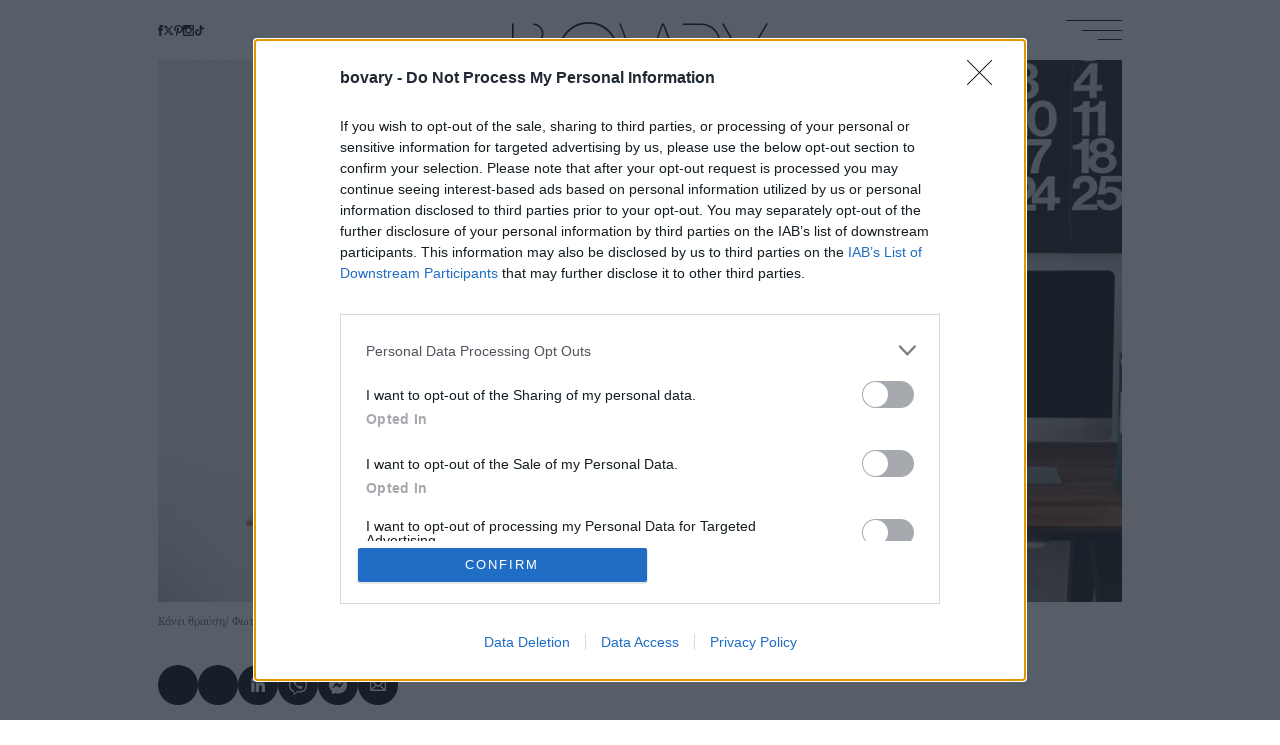

--- FILE ---
content_type: text/html; charset=UTF-8
request_url: https://www.bovary.gr/people-and-style/argies-toy-2022-triimera
body_size: 15632
content:
<!DOCTYPE html>
<html lang="el" dir="ltr" prefix="content: http://purl.org/rss/1.0/modules/content/  dc: http://purl.org/dc/terms/  foaf: http://xmlns.com/foaf/0.1/  og: http://ogp.me/ns#  rdfs: http://www.w3.org/2000/01/rdf-schema#  schema: http://schema.org/  sioc: http://rdfs.org/sioc/ns#  sioct: http://rdfs.org/sioc/types#  skos: http://www.w3.org/2004/02/skos/core#  xsd: http://www.w3.org/2001/XMLSchema# ">
  <head>
    <link rel="preload" as="font" href="/themes/on/fonts/SourceSerif-Regular.woff2" crossorigin>
    <link rel="preload" as="font" href="/themes/on/fonts/SourceSerif-SemiBold.woff2" crossorigin>
    <meta charset="utf-8" />
<meta name="description" content="Λίγες ημέρες πριν μας αφήσει το 2021, πολλοί είναι εκείνοι που αναζητούν ήδη τις αργίες του 2022. | PEOPLE AND STYLE | BOVARY | ΑΡΓΙΕΣ, ΤΡΙΗΜΕΡΑ" />
<meta name="abstract" content="PEOPLE AND STYLE | αργίες του 2022 τριήμερα | 2022" />
<meta name="keywords" content="PEOPLE AND STYLE, ΑΡΓΙΕΣ, ΤΡΙΗΜΕΡΑ" />
<meta http-equiv="content-language" content="el" />
<link rel="canonical" href="https://www.bovary.gr/people-and-style/argies-toy-2022-triimera" />
<meta name="robots" content="index, follow" />
<link rel="shortlink" href="https://www.bovary.gr/people-and-style/argies-toy-2022-triimera" />
<meta name="news_keywords" content="PEOPLE AND STYLE, ΑΡΓΙΕΣ, ΤΡΙΗΜΕΡΑ" />
<link rel="image_src" href="https://www.bovary.gr/sites/default/files/styles/horizontal/public/2020-11/grafeio-upologistis-imerologio.jpg?itok=9W-GzLad" />
<meta property="og:site_name" content="BOVARY" />
<meta property="og:type" content="article" />
<meta property="og:url" content="https://www.bovary.gr/people-and-style/argies-toy-2022-triimera" />
<meta property="og:title" content="Αυτές είναι οι αργίες του 2022: Πόσα τριήμερα έρχονται;" />
<meta property="og:description" content="Λίγες ημέρες πριν μας αφήσει το 2021, πολλοί είναι εκείνοι που αναζητούν ήδη τις αργίες του 2022. | PEOPLE AND STYLE | BOVARY | ΑΡΓΙΕΣ, ΤΡΙΗΜΕΡΑ" />
<meta property="og:image" content="https://www.bovary.gr/sites/default/files/styles/facebook/public/2020-11/grafeio-upologistis-imerologio.jpg?itok=SQgrNKT3" />
<meta property="og:image:url" content="https://www.bovary.gr/sites/default/files/styles/facebook/public/2020-11/grafeio-upologistis-imerologio.jpg?itok=SQgrNKT3" />
<meta property="og:image:secure_url" content="https://www.bovary.gr/sites/default/files/styles/facebook/public/2020-11/grafeio-upologistis-imerologio.jpg?itok=SQgrNKT3" />
<meta property="og:updated_time" content="2021-12-23T13:29:32+0200" />
<meta property="og:image:alt" content="Αυτές είναι οι αργίες του 2022: Πόσα τριήμερα έρχονται; | PEOPLE AND STYLE | BOVARY" />
<meta property="article:author" content="ΚΩΝΣΤΑΝΤΙΝΑ ΒΟΥΛΓΑΡΕΛΗ" />
<meta property="article:publisher" content="bovary.gr" />
<meta property="article:section" content="PEOPLE AND STYLE" />
<meta property="article:tag" content="PEOPLE AND STYLE" />
<meta property="article:tag" content="ΑΡΓΙΕΣ" />
<meta property="article:tag" content="ΤΡΙΗΜΕΡΑ" />
<meta property="article:published_time" content="2021-12-23T13:28:59+0200" />
<meta property="article:modified_time" content="2021-12-23T13:29:32+0200" />
<meta name="twitter:card" content="summary_large_image" />
<meta name="twitter:description" content="Λίγες ημέρες πριν μας αφήσει το 2021, πολλοί είναι εκείνοι που αναζητούν ήδη τις αργίες του 2022. | PEOPLE AND STYLE | BOVARY | ΑΡΓΙΕΣ, ΤΡΙΗΜΕΡΑ" />
<meta name="twitter:title" content="Αυτές είναι οι αργίες του 2022: Πόσα τριήμερα έρχονται;" />
<meta name="twitter:site" content="@bovarygr" />
<meta name="twitter:creator" content="@bovarygr" />
<meta name="twitter:url" content="https://www.bovary.gr/people-and-style/argies-toy-2022-triimera" />
<meta name="twitter:image:alt" content="Αυτές είναι οι αργίες του 2022: Πόσα τριήμερα έρχονται; | PEOPLE AND STYLE | BOVARY" />
<meta name="twitter:image" content="https://www.bovary.gr/sites/default/files/styles/horizontal/public/2020-11/grafeio-upologistis-imerologio.jpg?itok=9W-GzLad" />
<meta name="Generator" content="Drupal 10 (https://www.drupal.org)" />
<meta name="MobileOptimized" content="width" />
<meta name="HandheldFriendly" content="true" />
<meta name="viewport" content="width=device-width, initial-scale=1.0" />
<script type="application/ld+json">{
    "@context": "https://schema.org",
    "@graph": [
        {
            "@type": "NewsArticle",
            "headline": "Αυτές είναι οι αργίες του 2022: Πόσα τριήμερα έρχονται;",
            "name": "Αυτές είναι οι αργίες του 2022: Πόσα τριήμερα έρχονται;",
            "about": [
                "PEOPLE AND STYLE",
                "ΑΡΓΙΕΣ",
                "ΤΡΙΗΜΕΡΑ"
            ],
            "description": "Λίγες ημέρες πριν μας αφήσει το 2021, πολλοί είναι εκείνοι που αναζητούν ήδη τις αργίες του 2022.\r\n | PEOPLE AND STYLE | BOVARY | ΑΡΓΙΕΣ, ΤΡΙΗΜΕΡΑ",
            "image": {
                "@type": "ImageObject",
                "representativeOfPage": "True",
                "url": "https://www.bovary.gr/sites/default/files/styles/horizontal/public/2020-11/grafeio-upologistis-imerologio.jpg?itok=9W-GzLad",
                "width": "768",
                "height": "384"
            },
            "datePublished": "2021-12-23T13:28:59+0200",
            "dateModified": "2021-12-23T13:29:32+0200",
            "author": {
                "@type": "Person",
                "@id": "https://www.bovary.gr/konstantina-boylgareli",
                "name": "ΚΩΝΣΤΑΝΤΙΝΑ ΒΟΥΛΓΑΡΕΛΗ",
                "url": "https://www.bovary.gr/konstantina-boylgareli"
            },
            "publisher": {
                "@type": "Organization",
                "@id": "https://www.bovary.gr",
                "name": "bovary.gr",
                "url": "https://www.bovary.gr",
                "logo": {
                    "@type": "ImageObject",
                    "url": "https://www.bovary.gr/themes/on/images/logo.png",
                    "width": "257",
                    "height": "60"
                }
            },
            "mainEntityOfPage": "https://www.bovary.gr/people-and-style/argies-toy-2022-triimera",
            "articleBody": "Λίγες ημέρες πριν μας αφήσει το 2021, πολλοί είναι εκείνοι που αναζητούν ήδη τις αργίες του 2022.\n\n\n\nΗ νέα χρονιά χάρη στις αργίες δίνει την ευκαιρία για επιπλέον ξεκούραση, καθώς προσφέρει αρκετά τριήμερα και ένα τετραήμερο το Πάσχα, που πέφτει στις 24 Απριλίου 2022.\n\n\n\nΟι αργίες του 2022\n\n\n\n Πρωτοχρονιά 1 Ιανουαρίου 2022, Σάββατο Θεοφάνια 6 Ιανουαρίου 2022, Πέμπτη Καθαρά Δευτέρα 7 Μαρτίου 2022, Δευτέρα Ευαγγελισμός της Θεοτόκου 25η Μαρτίου 2022, Παρασκευή Μεγάλη Παρασκευή 22 Απριλίου 2022 Μεγάλο Σάββατο 23 Απριλίου 2022 Κυριακή του Πάσχα 24 Απριλίου 2022 Δευτέρα του Πάσχα 25 Απριλίου 2022 Εργατική Πρωτομαγιά 1 Μαΐου 2022 Κυριακή Αγίου Πνεύματος 13 Ιουνίου 2022, Δευτέρα Κοίμηση της Θεοτόκου 15 Αυγούστου 2022, Δευτέρα 28η Οκτωβρίου 2022, Παρασκευή Χριστούγεννα 25 Δεκεμβρίου 2022, Κυριακή Σύναξη της Θεοτόκου 26 Δεκεμβρίου 2022, Δευτέρα"
        }
    ]
}</script>
<script type="text/javascript">
var googletag = googletag || {};
var ocm_category = 'people and style';
googletag.cmd = googletag.cmd || [];
googletag.cmd.push(function() {
  // Initialize the google variables.
    var mapping_1 = googletag.sizeMapping().
        addSize([0, 0], [[300, 250], [320, 100], [320, 50]]).
        addSize([640, 200], [[336, 280], [300, 250], [320, 100], [320, 50]]).
        addSize([750, 200], [728, 90]).
        addSize([1024, 200], [[970, 250], [728, 90]]).
        addSize([1070, 200], [[970, 250], [728, 90]]).
        build();
    var mapping_2 = googletag.sizeMapping().
        addSize([0, 0], []).
        addSize([320, 200], [[300, 250], [320, 100], [320, 50]]).
        addSize([640, 200], [[336, 280], [300, 250], [320, 100], [320, 50]]).
        addSize([750, 200], [728, 90]).
        addSize([1024, 200], [[970, 250], [728, 90]]).
        addSize([1070, 200], [[970, 250], [728, 90]]).
        build();
    var mapping_article = googletag.sizeMapping().
        addSize([320, 200], [[300, 600], [300, 250]]).
        addSize([640, 200], [[336, 280], [300, 250], [300, 600]]).
        addSize([750, 200], [[336, 280], [300, 250]]).
        build();
    var mapping_side_3 = googletag.sizeMapping().
        addSize([320, 0], [320, 250]).
        addSize([370, 0], [[300, 250], [336, 280]]).
        build();
    var mobile_sticky = googletag.sizeMapping().
        addSize([0, 0], [[320, 100], [320, 50]]).
        addSize([340, 0], [[320, 100], [320, 50]]).
        addSize([768, 0], []).
        addSize([1024, 0], []).
        build();
    var onlymob = googletag.sizeMapping().
        addSize([0, 0], [[300, 250], [300, 600]]).
        addSize([376, 0], [[300, 250], [336, 280], [300, 600]]).
        addSize([768, 0], []).
        build();
          googletag.defineSlot("/17536639/bovary.gr/prestitial", [1, 1], "prestitial")
            .addService(googletag.pubads());
        googletag.defineSlot("/17536639/bovary.gr/skin", [1, 1], "skinholder")
            .addService(googletag.pubads());
        googletag.defineSlot("/17536639/bovary.gr/side_1", [[300, 600], [300, 250]], "side_1")
            .addService(googletag.pubads());
        googletag.defineSlot("/17536639/bovary.gr/horizontal_1", [[970, 250], [728, 90], [300, 250], [336, 280], [320, 100], [320, 50]], "horizontal_1")
            .defineSizeMapping(mapping_1)
        .addService(googletag.pubads());
      googletag.pubads().setTargeting('category', ['people and style'])
    googletag.pubads().setTargeting('nid', ['36420'])
      googletag.pubads().enableSingleRequest();
      googletag.pubads().setCentering(true);
    googletag.pubads().disableInitialLoad();
    googletag.enableServices();
});
</script><link rel="icon" href="/themes/on/images/favicon.ico" type="image/vnd.microsoft.icon" />
<link rel="alternate" hreflang="el" href="https://www.bovary.gr/people-and-style/argies-toy-2022-triimera" />

    <title>Αυτές είναι οι αργίες του 2022: Πόσα τριήμερα έρχονται; | BOVARY</title>
    <link rel="stylesheet" media="all" href="/core/modules/system/css/components/ajax-progress.module.css?t9ciw1" />
<link rel="stylesheet" media="all" href="/core/modules/system/css/components/align.module.css?t9ciw1" />
<link rel="stylesheet" media="all" href="/core/modules/system/css/components/autocomplete-loading.module.css?t9ciw1" />
<link rel="stylesheet" media="all" href="/core/modules/system/css/components/fieldgroup.module.css?t9ciw1" />
<link rel="stylesheet" media="all" href="/core/modules/system/css/components/container-inline.module.css?t9ciw1" />
<link rel="stylesheet" media="all" href="/core/modules/system/css/components/clearfix.module.css?t9ciw1" />
<link rel="stylesheet" media="all" href="/core/modules/system/css/components/details.module.css?t9ciw1" />
<link rel="stylesheet" media="all" href="/core/modules/system/css/components/hidden.module.css?t9ciw1" />
<link rel="stylesheet" media="all" href="/core/modules/system/css/components/item-list.module.css?t9ciw1" />
<link rel="stylesheet" media="all" href="/core/modules/system/css/components/js.module.css?t9ciw1" />
<link rel="stylesheet" media="all" href="/core/modules/system/css/components/nowrap.module.css?t9ciw1" />
<link rel="stylesheet" media="all" href="/core/modules/system/css/components/position-container.module.css?t9ciw1" />
<link rel="stylesheet" media="all" href="/core/modules/system/css/components/progress.module.css?t9ciw1" />
<link rel="stylesheet" media="all" href="/core/modules/system/css/components/reset-appearance.module.css?t9ciw1" />
<link rel="stylesheet" media="all" href="/core/modules/system/css/components/resize.module.css?t9ciw1" />
<link rel="stylesheet" media="all" href="/core/modules/system/css/components/sticky-header.module.css?t9ciw1" />
<link rel="stylesheet" media="all" href="/core/modules/system/css/components/system-status-counter.css?t9ciw1" />
<link rel="stylesheet" media="all" href="/core/modules/system/css/components/system-status-report-counters.css?t9ciw1" />
<link rel="stylesheet" media="all" href="/core/modules/system/css/components/system-status-report-general-info.css?t9ciw1" />
<link rel="stylesheet" media="all" href="/core/modules/system/css/components/tabledrag.module.css?t9ciw1" />
<link rel="stylesheet" media="all" href="/core/modules/system/css/components/tablesort.module.css?t9ciw1" />
<link rel="stylesheet" media="all" href="/core/modules/system/css/components/tree-child.module.css?t9ciw1" />
<link rel="stylesheet" media="all" href="/themes/on/css/dist/styles.css?t9ciw1" />

    <script src="https://use.fontawesome.com/releases/v5.10.0/js/all.js" defer crossorigin="anonymous"></script>
<script src="https://use.fontawesome.com/releases/v5.10.0/js/v4-shims.js" defer crossorigin="anonymous"></script>

    <script async src="//pahtfi.tech/c/bovary.js"></script>
    <script src="https://ua.realtimely.io/script.js" data-site="BOVARY" defer async></script>
    <script type='text/javascript'>  function createScript(u, n, i) {var s = document.createElement('script');if (!n) {s.defer = 1;}s.src = u;if (i) {s.id = i;}document.head.appendChild(s);}</script>
    <noscript><img height="1" width="1" style="display:none" src="https://www.facebook.com/tr?id=2407176722904902&ev=PageView&noscript=1"/></noscript>
  </head>
  <body class="nid-36420 node-article not-front font-main group/body">
        
      <div class="dialog-off-canvas-main-canvas" data-off-canvas-main-canvas>
    <div class="skin-wrapper">
  <div class="skin absolute top-0">
    <div style="height: 1px;" class="ad-block lazyload ad-prestitial" data-rec="0" data-slot="prestitial">
  <div class="ad-container" data-id="prestitial"></div>
</div>

    <div style="height: 1px;" class="ad-block lazyload ad-skinholder" data-rec="0" data-slot="skinholder">
  <div class="ad-container" data-id="skinholder"></div>
</div>

  </div>
</div>
<div id="page-wrapper">
  <div id="page">
    <header id="header" class="relative z-10 header h-[40px] tab:h-[50px] desk:h-[60px] wide:h-[80px] content-center" role="banner" aria-label="Κεφαλίδα ιστοσελίδας">
      <div class="fluid-container desk:container h-full">
        <div class="grid grid-cols-header-mob desk:grid-cols-header-desk wide:grid-cols-header-wide items-center group h-full">
          <div class="social [&_a:hover]:fill-bovary-gold hidden tab:block">
<div class="flex layout-gaps [&_a]:h-[11px] [&_a]:desk:h-[11px] [&_a]:wide:h-[14px]">
  <a target="_blank" class="flex" href="https://www.facebook.com/bovary.gr"><svg class="fb-icon w-auto h-full" viewbox="0 0 6.7 14.1"> <path class="p" d="m4.5 4.5v-1.6c0 0 0-0.4 0.6-0.4H6.7V0H3.9c0 0-2.2 0.2-2.2 2.2v2.2H0v2.4H1.6V14.1H4.5V6.9h1.8l0.4-2.4H4.5z"></path></svg></a>
  <a target="_blank" class="flex" href="https://twitter.com/bovarygr"><svg class="twi-icon w-auto h-full" viewBox="0 0 24 24" aria-hidden="true" class="r-1nao33i r-4qtqp9 r-yyyyoo r-16y2uox r-8kz0gk r-dnmrzs r-bnwqim r-1plcrui r-lrvibr r-lrsllp"><path d="M18.244 2.25h3.308l-7.227 8.26 8.502 11.24H16.17l-5.214-6.817L4.99 21.75H1.68l7.73-8.835L1.254 2.25H8.08l4.713 6.231zm-1.161 17.52h1.833L7.084 4.126H5.117z"></path></svg></a>
  <a target="_blank" class="flex" href="https://www.pinterest.com/bovarygr/"><svg class="pi-icon w-auto h-full" viewbox="0 0 11.2 14.5"> <path class="p" d="M5.9 0C2 0 0 2.8 0 5.2 0 6.6 0.5 7.9 1.7 8.4c0.2 0.1 0.4 0 0.4-0.2 0-0.1 0.1-0.5 0.2-0.7 0.1-0.2 0-0.3-0.1-0.5-0.3-0.4-0.5-0.9-0.5-1.6 0-2.1 1.6-4 4.1-4 2.2 0 3.5 1.4 3.5 3.2 0 2.4-1.1 4.4-2.6 4.4-0.9 0-1.5-0.7-1.3-1.6 0.2-1.1 0.7-2.2 0.7-2.9 0-0.7-0.4-1.2-1.1-1.2-0.9 0-1.6 0.9-1.6 2.2 0 0.8 0.3 1.3 0.3 1.3 0 0-0.9 3.9-1.1 4.5-0.3 1.3 0 3 0 3.2 0 0.1 0.1 0.1 0.2 0 0.1-0.1 1.1-1.4 1.5-2.7 0.1-0.4 0.6-2.3 0.6-2.3C5 10 5.8 10.5 6.7 10.5 9.4 10.5 11.2 8 11.2 4.8 11.2 2.3 9.1 0 5.9 0"></path> </svg></a>
  <a target="_blank" class="flex" href="https://www.instagram.com/bovarygr/"><svg class="ins-icon w-auto h-full" viewbox="0 0 14.1 14.1"> <path class="p" d="m12.5 12c0 0.2-0.2 0.4-0.4 0.4H2c-0.2 0-0.4-0.2-0.4-0.4V5.9h1.3c-0.1 0.4-0.2 0.7-0.2 1.1 0 2.4 1.9 4.3 4.3 4.3C9.4 11.3 11.3 9.4 11.3 7 11.3 6.7 11.3 6.3 11.2 5.9h1.3v6.1zM7 4.3c1.5 0 2.7 1.2 2.7 2.7 0 1.5-1.2 2.7-2.7 2.7-1.5 0-2.7-1.2-2.7-2.7C4.3 5.6 5.6 4.3 7 4.3M9.8 2c0-0.2 0.2-0.4 0.4-0.4h1.9c0.2 0 0.4 0.2 0.4 0.4V3.9c0 0.2-0.2 0.4-0.4 0.4h-1.9C9.9 4.3 9.8 4.1 9.8 3.9V2zM12.4 0H1.7C0.7 0 0 0.7 0 1.7V12.4c0 0.9 0.7 1.7 1.7 1.7H12.4c0.9 0 1.7-0.7 1.7-1.7V1.7C14.1 0.7 13.3 0 12.4 0"></path> </svg></a>
  <a target="_blank" class="flex" href="https://www.tiktok.com/@bovary.gr"><svg class="tik-icon w-auto h-full" xmlns="http://www.w3.org/2000/svg" viewBox="0 0 512 512"><path d="M412.19 118.66a109.27 109.27 0 0 1-9.45-5.5 132.87 132.87 0 0 1-24.27-20.62c-18.1-20.71-24.86-41.72-27.35-56.43h.1C349.14 23.9 350 16 350.13 16h-82.44v318.78c0 4.28 0 8.51-.18 12.69 0 .52-.05 1-.08 1.56 0 .23 0 .47-.05.71v.18a70 70 0 0 1-35.22 55.56 68.8 68.8 0 0 1-34.11 9c-38.41 0-69.54-31.32-69.54-70s31.13-70 69.54-70a68.9 68.9 0 0 1 21.41 3.39l.1-83.94a153.14 153.14 0 0 0-118 34.52 161.79 161.79 0 0 0-35.3 43.53c-3.48 6-16.61 30.11-18.2 69.24-1 22.21 5.67 45.22 8.85 54.73v.2c2 5.6 9.75 24.71 22.38 40.82A167.53 167.53 0 0 0 115 470.66v-.2l.2.2c39.91 27.12 84.16 25.34 84.16 25.34 7.66-.31 33.32 0 62.46-13.81 32.32-15.31 50.72-38.12 50.72-38.12a158.46 158.46 0 0 0 27.64-45.93c7.46-19.61 9.95-43.13 9.95-52.53V176.49c1 .6 14.32 9.41 14.32 9.41s19.19 12.3 49.13 20.31c21.48 5.7 50.42 6.9 50.42 6.9v-81.84c-10.14 1.1-30.73-2.1-51.81-12.61Z"/></svg></a>
</div>
</div>
          <div class="search-icon tab:hidden h-[12px]">
            <svg xmlns="http://www.w3.org/2000/svg" class="mob-search-button w-auto h-full" data-name="Layer 1" viewBox="0 0 15.1 15.1"><g class="cls-3"><path d="M.79 6c0 1.44.51 2.66 1.52 3.68 1.02 1.01 2.24 1.52 3.68 1.52s2.66-.51 3.67-1.52c1.01-1.01 1.52-2.24 1.52-3.68s-.51-2.66-1.52-3.68S7.42.8 5.99.8s-2.66.51-3.68 1.52C1.3 3.34.79 4.56.79 6M0 6c0-1.66.58-3.07 1.75-4.24C2.92.59 4.34 0 6 0s3.07.59 4.24 1.76C11.41 2.93 12 4.34 12 6c0 1.48-.47 2.77-1.4 3.86l4.51 4.51-.73.73-4.51-4.5c-1.09.93-2.38 1.4-3.86 1.4-1.66 0-3.07-.59-4.24-1.76C.6 9.07.02 7.66.02 6" class="cls-1"/></g></svg>
          </div>
          <a class="z-10 flex justify-self-center translate-y-[14px] desk:translate-y-3.5 wide:translate-y-[27.5px] header-logo" href="/"><svg xmlns="http://www.w3.org/2000/svg" viewBox="0 0 350 82.25" class="w-auto h-full"><path d="M55.2 53.93c0-12.34-8.45-22.69-19.86-25.54 4.55-2.29 7.67-7 7.67-12.45C43.01 8.24 36.79 2 29.12 2v2.12c6.46 0 11.7 5.26 11.7 11.75s-5.24 11.75-11.7 11.75h-.14v2.27c13.27 0 24.03 10.8 24.03 24.12S42.25 78.13 28.98 78.13H2.26V2H0v78.26h29.95v-.03c14.03-.51 25.25-12.08 25.25-26.3m87.86-12.81c0 21.35-17.24 38.66-38.5 38.66s-38.5-17.31-38.5-38.66 17.23-38.65 38.5-38.65 38.5 17.31 38.5 38.66m2.46-.01C145.52 18.41 127.18 0 104.56 0S63.6 18.41 63.6 41.12s18.34 41.12 40.96 41.12 40.96-18.41 40.96-41.12m92.01 39.13L207.75 2h-2.66l-27.7 75.48h-.21L148.66 2h-2.12l29.61 78.26h2.32l27.95-76.13h.04l17.96 48.24h-18.88v2.13h19.7l9.96 25.75h2.32Zm24.03-25.75h.44l9.96 25.75h2.32l-10.11-26.16c11.93-2.47 20.9-13.07 20.9-25.78 0-14.21-11.22-25.79-25.25-26.3v-.02H233.6v2.13h25.25c13.27 0 24.03 10.8 24.03 24.12s-10.76 24.12-24.03 24.12h-16.56v2.13h16.56M350 2h-2.53l-29.05 50.48L289.41 2h-2.64l30.56 52.78v25.48h2.12V54.78L350 2Z"/></svg>
</a>
          <div class="burger h-[15px] desk:h-[20px] wide:h-[25px] w-[40px] desk:w-[56px] wide:w-[70px] flex flex-col justify-between items-end justify-self-end cursor-pointer position-relative">
            <span class="w-full h-[1px] bg-black [.menu-opened_&]:-rotate-[20.5deg] origin-top-right transition-transform"></span>
            <span class="w-[30px] desk:w-[40px] wide:w-[50px] h-[1px] bg-black [.menu-opened_&]:opacity-0 transition-opacity"></span>
            <span class="w-[20px] desk:w-[24px] wide:w-[30px] h-[1px] bg-black [.menu-opened_&]:rotate-[20.5deg] [.menu-opened_&]:w-full origin-bottom-right transition-transform"></span>
          </div>
          <div class="z-20 overflow-auto [.menu-opened_&]:opacity-100 [.menu-opened_&]:visible invisible opacity-0 menu-height fixed desk:absolute left-0 right-0 max-desk:bottom-0 bg-black"><nav role="navigation" aria-labelledby="block-menu-burger-menu" id="block-menu-burger" class="block block-menu navigation menu--main">
      
  <h2 id="block-menu-burger-menu"></h2>
  

        
<div class="fluid-container desk:container py-1 mob:py-3 tab:py-5 desk:py-6 wide:py-huge tab:grid tab:grid-cols-4">
  <div class="tab:col-span-2">
                  <ul block="block-menu-burger" class="menu depth-0 text-[15px] tab-[16px] desk:text-[18px] wide:text-menu-big text-white grid grid-cols-2 gap-1 mob:gap-2 desk:gap-5 wide:gap-huge">
                  <li class="menu-item menu-item-depth-0 tracking-menu">
          <span class="block tab:mb-[5px] wide:mb-1">
                                     <a href="/fashion" class="article-link" data-drupal-link-system-path="taxonomy/term/1">FASHION</a>
          </span>
                        <ul class="menu depth-1 text-menu-small desk:text-[13px] wide:text-main text-white flex flex-col tab:gap-[5px] wide:gap-2">
                  <li class="menu-item menu-item-depth-1 tracking-menu">
          <span class="block ">
                                    ⸻ <a href="/fashion/trends" class="article-link" data-drupal-link-system-path="taxonomy/term/23">TRENDS</a>
          </span>
              
        </li>
              <li class="menu-item menu-item-depth-1 tracking-menu">
          <span class="block ">
                                    ⸻ <a href="/fashion/bovary-loves" class="article-link" data-drupal-link-system-path="taxonomy/term/24">BOVARY LOVES</a>
          </span>
              
        </li>
              <li class="menu-item menu-item-depth-1 tracking-menu">
          <span class="block ">
                                    ⸻ <a href="/fashion/shopping" class="article-link" data-drupal-link-system-path="taxonomy/term/26981">SHOPPING</a>
          </span>
              
        </li>
          </ul>
  
        </li>
              <li class="menu-item menu-item-depth-0 tracking-menu">
          <span class="block tab:mb-[5px] wide:mb-1">
                                     <a href="/culture" class="article-link" data-drupal-link-system-path="taxonomy/term/3">CULTURE</a>
          </span>
                        <ul class="menu depth-1 text-menu-small desk:text-[13px] wide:text-main text-white flex flex-col tab:gap-[5px] wide:gap-2">
                  <li class="menu-item menu-item-depth-1 tracking-menu">
          <span class="block ">
                                    ⸻ <a href="/culture/must-watch" class="article-link" data-drupal-link-system-path="taxonomy/term/32">MUST WATCH</a>
          </span>
              
        </li>
              <li class="menu-item menu-item-depth-1 tracking-menu">
          <span class="block ">
                                    ⸻ <a href="/culture/cinema" class="article-link" data-drupal-link-system-path="taxonomy/term/34">CINEMA</a>
          </span>
              
        </li>
              <li class="menu-item menu-item-depth-1 tracking-menu">
          <span class="block ">
                                    ⸻ <a href="/culture/books" class="article-link" data-drupal-link-system-path="taxonomy/term/26987">BOOKS</a>
          </span>
              
        </li>
          </ul>
  
        </li>
              <li class="menu-item menu-item-depth-0 tracking-menu">
          <span class="block tab:mb-[5px] wide:mb-1">
                                     <a href="/beauty" class="article-link" data-drupal-link-system-path="taxonomy/term/2">BEAUTY</a>
          </span>
                        <ul class="menu depth-1 text-menu-small desk:text-[13px] wide:text-main text-white flex flex-col tab:gap-[5px] wide:gap-2">
                  <li class="menu-item menu-item-depth-1 tracking-menu">
          <span class="block ">
                                    ⸻ <a href="/beauty/bovary-tips" class="article-link" data-drupal-link-system-path="taxonomy/term/31">BOVARY TIPS</a>
          </span>
              
        </li>
              <li class="menu-item menu-item-depth-1 tracking-menu">
          <span class="block ">
                                    ⸻ <a href="/beauty/make-up" class="article-link" data-drupal-link-system-path="taxonomy/term/26982">MAKE - UP</a>
          </span>
              
        </li>
              <li class="menu-item menu-item-depth-1 tracking-menu">
          <span class="block ">
                                    ⸻ <a href="/beauty/hair" class="article-link" data-drupal-link-system-path="taxonomy/term/26983">HAIR</a>
          </span>
              
        </li>
              <li class="menu-item menu-item-depth-1 tracking-menu">
          <span class="block ">
                                    ⸻ <a href="/beauty/skincare" class="article-link" data-drupal-link-system-path="taxonomy/term/26984">SKINCARE</a>
          </span>
              
        </li>
              <li class="menu-item menu-item-depth-1 tracking-menu">
          <span class="block ">
                                    ⸻ <a href="/beauty/nails" class="article-link" data-drupal-link-system-path="taxonomy/term/26985">NAILS</a>
          </span>
              
        </li>
              <li class="menu-item menu-item-depth-1 tracking-menu">
          <span class="block ">
                                    ⸻ <a href="/beauty/wellness" class="article-link" data-drupal-link-system-path="taxonomy/term/26986">WELLNESS</a>
          </span>
              
        </li>
          </ul>
  
        </li>
              <li class="menu-item menu-item-depth-0 tracking-menu">
          <span class="block tab:mb-[5px] wide:mb-1">
                                     <a href="/living" class="article-link" data-drupal-link-system-path="taxonomy/term/6">LIVING</a>
          </span>
                        <ul class="menu depth-1 text-menu-small desk:text-[13px] wide:text-main text-white flex flex-col tab:gap-[5px] wide:gap-2">
                  <li class="menu-item menu-item-depth-1 tracking-menu">
          <span class="block ">
                                    ⸻ <a href="/living/travel" class="article-link" data-drupal-link-system-path="taxonomy/term/38">TRAVEL</a>
          </span>
              
        </li>
              <li class="menu-item menu-item-depth-1 tracking-menu">
          <span class="block ">
                                    ⸻ <a href="/living/city" class="article-link" data-drupal-link-system-path="taxonomy/term/40">CITY</a>
          </span>
              
        </li>
              <li class="menu-item menu-item-depth-1 tracking-menu">
          <span class="block ">
                                    ⸻ <a href="/living/taste" class="article-link" data-drupal-link-system-path="taxonomy/term/39">TASTE</a>
          </span>
              
        </li>
              <li class="menu-item menu-item-depth-1 tracking-menu">
          <span class="block ">
                                    ⸻ <a href="/living/health" class="article-link" data-drupal-link-system-path="taxonomy/term/30">HEALTH</a>
          </span>
              
        </li>
              <li class="menu-item menu-item-depth-1 tracking-menu">
          <span class="block ">
                                    ⸻ <a href="/living/news" class="article-link" data-drupal-link-system-path="taxonomy/term/23382">NEWS</a>
          </span>
              
        </li>
              <li class="menu-item menu-item-depth-1 tracking-menu">
          <span class="block ">
                                    ⸻ <a href="/living/astrology" class="article-link" data-drupal-link-system-path="taxonomy/term/26988">ASTROLOGY</a>
          </span>
              
        </li>
          </ul>
  
        </li>
              <li class="menu-item menu-item-depth-0 tracking-menu">
          <span class="block tab:mb-[5px] wide:mb-1">
                                     <a href="/design" class="article-link" data-drupal-link-system-path="taxonomy/term/4">DESIGN</a>
          </span>
                        <ul class="menu depth-1 text-menu-small desk:text-[13px] wide:text-main text-white flex flex-col tab:gap-[5px] wide:gap-2">
                  <li class="menu-item menu-item-depth-1 tracking-menu">
          <span class="block ">
                                    ⸻ <a href="/design/items" class="article-link" data-drupal-link-system-path="taxonomy/term/35">THE ITEMS</a>
          </span>
              
        </li>
              <li class="menu-item menu-item-depth-1 tracking-menu">
          <span class="block ">
                                    ⸻ <a href="/design/spaces" class="article-link" data-drupal-link-system-path="taxonomy/term/36">THE SPACES</a>
          </span>
              
        </li>
          </ul>
  
        </li>
              <li class="menu-item menu-item-depth-0 tracking-menu">
          <span class="block tab:mb-[5px] wide:mb-1">
                                     <a href="/people-and-style" class="article-link" data-drupal-link-system-path="taxonomy/term/26980">PEOPLE &amp; STYLE</a>
          </span>
                        <ul class="menu depth-1 text-menu-small desk:text-[13px] wide:text-main text-white flex flex-col tab:gap-[5px] wide:gap-2">
                  <li class="menu-item menu-item-depth-1 tracking-menu">
          <span class="block ">
                                    ⸻ <a href="/people-and-style/glam-stars" class="article-link" data-drupal-link-system-path="taxonomy/term/26989">GLAM &amp; STARS</a>
          </span>
              
        </li>
              <li class="menu-item menu-item-depth-1 tracking-menu">
          <span class="block ">
                                    ⸻ <a href="/people-and-style/celebrities" class="article-link" data-drupal-link-system-path="taxonomy/term/26990">CELEBRITIES</a>
          </span>
              
        </li>
          </ul>
  
        </li>
              <li class="menu-item menu-item-depth-0 tracking-menu">
          <span class="block ">
                                     <a href="/faces" class="article-link" data-drupal-link-system-path="taxonomy/term/19">FACES</a>
          </span>
              
        </li>
              <li class="menu-item menu-item-depth-0 tracking-menu">
          <span class="block ">
                                     <a href="/royals" class="article-link" data-drupal-link-system-path="taxonomy/term/26991">ROYALS</a>
          </span>
              
        </li>
          </ul>
  
  </div>
  <div class="col-start-4 text-bovary-gold tracking-menu self-end justify-self-end">
    <div class="text-[12px] desk:text-[13px] wide:text-main mb-[5px] desk:mb-1 mt-6 tab:mt-0 tab:text-right">FOLLOW US</div>
    <div class="social [&_svg>path]:fill-bovary-gold">
<div class="flex layout-gaps [&_a]:h-[11px] [&_a]:desk:h-[11px] [&_a]:wide:h-[14px]">
  <a target="_blank" class="flex" href="https://www.facebook.com/bovary.gr"><svg class="fb-icon w-auto h-full" viewbox="0 0 6.7 14.1"> <path class="p" d="m4.5 4.5v-1.6c0 0 0-0.4 0.6-0.4H6.7V0H3.9c0 0-2.2 0.2-2.2 2.2v2.2H0v2.4H1.6V14.1H4.5V6.9h1.8l0.4-2.4H4.5z"></path></svg></a>
  <a target="_blank" class="flex" href="https://twitter.com/bovarygr"><svg class="twi-icon w-auto h-full" viewBox="0 0 24 24" aria-hidden="true" class="r-1nao33i r-4qtqp9 r-yyyyoo r-16y2uox r-8kz0gk r-dnmrzs r-bnwqim r-1plcrui r-lrvibr r-lrsllp"><path d="M18.244 2.25h3.308l-7.227 8.26 8.502 11.24H16.17l-5.214-6.817L4.99 21.75H1.68l7.73-8.835L1.254 2.25H8.08l4.713 6.231zm-1.161 17.52h1.833L7.084 4.126H5.117z"></path></svg></a>
  <a target="_blank" class="flex" href="https://www.pinterest.com/bovarygr/"><svg class="pi-icon w-auto h-full" viewbox="0 0 11.2 14.5"> <path class="p" d="M5.9 0C2 0 0 2.8 0 5.2 0 6.6 0.5 7.9 1.7 8.4c0.2 0.1 0.4 0 0.4-0.2 0-0.1 0.1-0.5 0.2-0.7 0.1-0.2 0-0.3-0.1-0.5-0.3-0.4-0.5-0.9-0.5-1.6 0-2.1 1.6-4 4.1-4 2.2 0 3.5 1.4 3.5 3.2 0 2.4-1.1 4.4-2.6 4.4-0.9 0-1.5-0.7-1.3-1.6 0.2-1.1 0.7-2.2 0.7-2.9 0-0.7-0.4-1.2-1.1-1.2-0.9 0-1.6 0.9-1.6 2.2 0 0.8 0.3 1.3 0.3 1.3 0 0-0.9 3.9-1.1 4.5-0.3 1.3 0 3 0 3.2 0 0.1 0.1 0.1 0.2 0 0.1-0.1 1.1-1.4 1.5-2.7 0.1-0.4 0.6-2.3 0.6-2.3C5 10 5.8 10.5 6.7 10.5 9.4 10.5 11.2 8 11.2 4.8 11.2 2.3 9.1 0 5.9 0"></path> </svg></a>
  <a target="_blank" class="flex" href="https://www.instagram.com/bovarygr/"><svg class="ins-icon w-auto h-full" viewbox="0 0 14.1 14.1"> <path class="p" d="m12.5 12c0 0.2-0.2 0.4-0.4 0.4H2c-0.2 0-0.4-0.2-0.4-0.4V5.9h1.3c-0.1 0.4-0.2 0.7-0.2 1.1 0 2.4 1.9 4.3 4.3 4.3C9.4 11.3 11.3 9.4 11.3 7 11.3 6.7 11.3 6.3 11.2 5.9h1.3v6.1zM7 4.3c1.5 0 2.7 1.2 2.7 2.7 0 1.5-1.2 2.7-2.7 2.7-1.5 0-2.7-1.2-2.7-2.7C4.3 5.6 5.6 4.3 7 4.3M9.8 2c0-0.2 0.2-0.4 0.4-0.4h1.9c0.2 0 0.4 0.2 0.4 0.4V3.9c0 0.2-0.2 0.4-0.4 0.4h-1.9C9.9 4.3 9.8 4.1 9.8 3.9V2zM12.4 0H1.7C0.7 0 0 0.7 0 1.7V12.4c0 0.9 0.7 1.7 1.7 1.7H12.4c0.9 0 1.7-0.7 1.7-1.7V1.7C14.1 0.7 13.3 0 12.4 0"></path> </svg></a>
  <a target="_blank" class="flex" href="https://www.tiktok.com/@bovary.gr"><svg class="tik-icon w-auto h-full" xmlns="http://www.w3.org/2000/svg" viewBox="0 0 512 512"><path d="M412.19 118.66a109.27 109.27 0 0 1-9.45-5.5 132.87 132.87 0 0 1-24.27-20.62c-18.1-20.71-24.86-41.72-27.35-56.43h.1C349.14 23.9 350 16 350.13 16h-82.44v318.78c0 4.28 0 8.51-.18 12.69 0 .52-.05 1-.08 1.56 0 .23 0 .47-.05.71v.18a70 70 0 0 1-35.22 55.56 68.8 68.8 0 0 1-34.11 9c-38.41 0-69.54-31.32-69.54-70s31.13-70 69.54-70a68.9 68.9 0 0 1 21.41 3.39l.1-83.94a153.14 153.14 0 0 0-118 34.52 161.79 161.79 0 0 0-35.3 43.53c-3.48 6-16.61 30.11-18.2 69.24-1 22.21 5.67 45.22 8.85 54.73v.2c2 5.6 9.75 24.71 22.38 40.82A167.53 167.53 0 0 0 115 470.66v-.2l.2.2c39.91 27.12 84.16 25.34 84.16 25.34 7.66-.31 33.32 0 62.46-13.81 32.32-15.31 50.72-38.12 50.72-38.12a158.46 158.46 0 0 0 27.64-45.93c7.46-19.61 9.95-43.13 9.95-52.53V176.49c1 .6 14.32 9.41 14.32 9.41s19.19 12.3 49.13 20.31c21.48 5.7 50.42 6.9 50.42 6.9v-81.84c-10.14 1.1-30.73-2.1-51.81-12.61Z"/></svg></a>
</div>
</div>
  </div>
</div>


  </nav>
</div>
        </div>
      </div>
      <div class="mob-bovary-search-input">
				<form class="views-exposed-form" data-drupal-selector="views-exposed-form-search-page-1" action="/search" method="get" id="views-exposed-form-search-page-1" accept-charset="UTF-8">
  <div class="js-form-item form-item js-form-type-textfield form-item-search js-form-item-search form-no-label">
        <input placeholder="SEARCH" data-drupal-selector="edit-search" type="text" id="edit-search" name="search" value="" size="30" maxlength="128" class="form-text" />

        </div>
<div data-drupal-selector="edit-actions" class="form-actions js-form-wrapper form-wrapper" id="edit-actions"><input data-drupal-selector="edit-submit-search" type="submit" id="edit-submit-search" value="Apply" class="button js-form-submit form-submit" />
</div>


</form>

			</div>
    </header>
          <div class="messages clearfix" role="complementary">
          <div class="messages-wrapper region">
    <div data-drupal-messages-fallback class="hidden"></div>

  </div>

      </div>
        <div id="main-wrapper" class="layout-main-wrapper layout-container clearfix relative z-0">
      <div id="main" class="layout-main clearfix">
        <main id="content" class="main-content" role="main">
          <section class="section">
            
              <div class="content-wrapper region">
    <div id="block-periehomenokentrikisselidas-2">
  
    
      

<article class="fluid-container desk:container bovary-article relative full-mode">
    <figure class="image">
                  <img
        src=""
        srcset="/sites/default/files/styles/sixteen_nine_big/public/2020-11/grafeio-upologistis-imerologio.jpg?itok=jCrq0ZDQ 1296w,
          /sites/default/files/styles/sixteen_nine_normal/public/2020-11/grafeio-upologistis-imerologio.jpg?itok=E8f0R3Z9 768w"
        sizes="(max-width: 769px) 768px
              1296px"
        width="1296"
        height="729"
        loading='lazy'
        alt="υπολογιστής πάνω σε γραφείο με δύο καρέκλες"
      >
      <figcaption class="text-article-info-mob tab:text-article-info-tab wide:text-article-info text-bovary-gray mt-1">Κάνει θραύση/ Φωτογραφία: Unsplash/ Roman Bozhko</figcaption>
  </figure>
    <div class="content wide:grid wide:grid-cols-article mt-3 tab:mt-5 desk:mt-5.5 wide:mt-huge mob:mb-3 tab:mb-5 desk:mb-5.5 wide:mb-huge layout-gaps">
    <div class="share">
      <div class="wide:sticky wide:bovary-sticky flex gap-1 wide:gap-2 wide:flex-col mb-5 desk:mb-5.5 wide:mb-0 z-20">
        
<a class="icon share-icon fb" onclick="share(this, event, 'f')" data-url="https://www.bovary.gr/people-and-style/argies-toy-2022-triimera" href="#fb" alt="facebook">
  <svg class="h-[12px] tab:h-[14px]" width="7px" height="14px" viewBox="0 0 7 14" version="1.1" xmlns:xlink="http://www.w3.org/1999/xlink" xmlns="http://www.w3.org/2000/svg">
    <path d="M4.5 4.5L4.5 2.90002C4.5 2.90002 4.5 2.5 5.1 2.5C5.7 2.5 6.7 2.5 6.7 2.5L6.7 0L3.8 0C3.8 0 1.6 0.199951 1.6 2.30005C1.6 4.30005 1.6 4.5 1.6 4.5L0 4.5L0 6.90002L1.6 6.90002L1.6 14L4.5 14L4.5 6.90002L6.40001 6.90002L6.80001 4.5L4.5 4.5L4.5 4.5L4.5 4.5Z" id="Shape" fill="#000000" stroke="none" />
  </svg>
</a>
<a class="icon share-icon tw" onclick="share(this, event, 't')" data-text="" data-url="https://www.bovary.gr/people-and-style/argies-toy-2022-triimera" href="#tw" alt="twitter">
  <svg class="h-[11px] tab:h-[14px]" viewBox="0 0 24 24" aria-hidden="true" class="r-1nao33i r-4qtqp9 r-yyyyoo r-16y2uox r-8kz0gk r-dnmrzs r-bnwqim r-1plcrui r-lrvibr r-lrsllp"><g><path d="M18.244 2.25h3.308l-7.227 8.26 8.502 11.24H16.17l-5.214-6.817L4.99 21.75H1.68l7.73-8.835L1.254 2.25H8.08l4.713 6.231zm-1.161 17.52h1.833L7.084 4.126H5.117z"></path></g></svg>
</a>
<a class="icon share-icon li" onclick="share(this, event, 'li')" data-text="" data-url="https://www.bovary.gr/people-and-style/argies-toy-2022-triimera" href="#li" alt="linkein">
  <svg class="h-[12px] tab:h-[14px]" xmlns="http://www.w3.org/2000/svg" data-name="Isolation Mode" viewBox="0 0 14.43 14.4"><path fill="#fff" d="M.23 4.86v9.31c0 .13.1.23.23.23h2.9c.13 0 .23-.1.23-.23V4.86c0-.13-.1-.23-.23-.23H.46c-.13 0-.23.1-.23.23m3.59-2.95C3.82.86 2.96 0 1.91 0S0 .86 0 1.91s.86 1.91 1.91 1.91 1.91-.86 1.91-1.91m10.61 12.26v-5.1c0-2.31-.44-4.67-3.7-4.67-1.16 0-2.02.5-2.55 1.07v-.6c0-.13-.1-.23-.23-.23H5.18c-.13 0-.23.1-.23.23v9.31c0 .13.1.23.23.23h2.89c.13 0 .23-.1.23-.23v-4.6c0-1.55.42-2.16 1.5-2.16 1.18 0 1.27.97 1.27 2.24v4.52c0 .13.1.23.23.23h2.89c.13 0 .23-.1.23-.23"/></svg>
</a>
<a class="icon share-icon viber" onclick="share(this, event, 'vi')" data-text="" data-url="https://www.bovary.gr/people-and-style/argies-toy-2022-triimera" href="#viber" alt="viber">
  <svg class="h-[15.5px] tab:h-[19.5px]" xmlns="http://www.w3.org/2000/svg" data-name="Isolation Mode" viewBox="0 0 18 19.43"><path fill="#fff" d="M13.28 8.76c0-.72-.11-1.37-.32-1.94-.21-.57-.53-1.07-.95-1.49-.84-.83-1.89-1.26-3.13-1.27-.06 0-.11.05-.11.11s.05.12.11.12c.59 0 1.14.11 1.63.31s.94.5 1.34.9c.39.4.7.87.9 1.41.2.54.3 1.17.31 1.86 0 .06.05.12.11.12s.11-.05.11-.12M9.25 5.45c.42.03.8.12 1.13.27.33.15.61.35.84.61.47.52.7 1.18.68 1.97 0 .06.05.12.11.12s.11-.05.11-.11c.02-.84-.23-1.56-.74-2.13-.51-.57-1.22-.89-2.12-.96-.06 0-.12.04-.12.11 0 .06.04.12.1.12m.35.97c-.06 0-.12.05-.12.11s.05.12.11.12c.38.02.68.14.87.34.2.21.31.52.33.93 0 .06.05.11.11.11s.11-.06.11-.12c-.02-.47-.15-.83-.39-1.08-.24-.25-.58-.39-1.02-.41m3.81 6c.18-.36.12-.71-.15-.94 0 0-.57-.49-.85-.7-.26-.2-.68-.46-.91-.6-.42-.24-.85-.09-1.03.15l-.37.47c-.19.24-.48.2-.56.18-.54-.14-1.12-.48-1.71-1.05-.6-.58-.96-1.18-1.09-1.81v-.04c-.04-.26 0-.38.1-.55l.02-.02c.25-.23.71-.51.77-.78.18-.46-.6-1.43-.72-1.6 0 0-.57-.76-.77-.9-.22-.18-.56-.29-.9-.08h-.02c-.98.68-1.34 1.06-1.24 1.63l.05.23c.5 1.57 1.46 3.25 2.9 4.74 1.42 1.48 2.96 2.36 4.47 2.97.39.13.8.02 1.22-.34.32-.31.57-.63.76-.97Zm3.09-1.53c-.48 3.95-3.3 4.2-3.82 4.37-.22.07-2.28.6-4.87.42L5 18.79v-3.58h-.02c-3.77-1.07-3.64-5.09-3.6-7.19.04-2.11.43-3.83 1.58-5 2.06-1.91 6.32-1.63 6.32-1.63 3.59.02 5.31 1.12 5.71 1.49 1.32 1.16 2 3.94 1.51 8.01m-.53-9C15.5 1.45 13.59.03 9.35.01 9.35.01 4.34-.3 1.9 2 .54 3.39.06 5.42.01 7.95c-.05 2.52-.12 7.25 4.34 8.54s0 1.96 0 1.96-.03.79.48.95c.62.2.98-.41 1.57-1.05.32-.36.77-.88 1.1-1.28 3.05.26 5.39-.34 5.65-.43.62-.2 4.1-.66 4.66-5.39.58-4.88-.28-7.96-1.85-9.35"/></svg>
</a>
<a class="icon share-icon messenger" onclick="share(this, event, 'msg')" data-text="" data-url="https://www.bovary.gr/people-and-style/argies-toy-2022-triimera" href="#messenger" alt="messenger">
  <svg class="h-[14px] tab:h-[18px]" xmlns="http://www.w3.org/2000/svg" data-name="Isolation Mode" viewBox="0 0 18 18"><path fill="#fff" d="m14.41 6.72-2.65 4.19c-.4.63-1.23.82-1.86.42l-.09-.06-2.1-1.58a.54.54 0 0 0-.65 0l-2.84 2.16c-.38.29-.87-.16-.62-.57l2.64-4.19c.4-.63 1.23-.82 1.86-.42l.09.06 2.1 1.58c.19.14.46.14.65 0l2.84-2.16c.38-.29.87.17.62.57M18 8.73C18 3.72 14.07 0 9 0S0 3.72 0 8.73c0 2.62 1.08 4.89 2.83 6.46.15.13.24.32.24.51l.05 1.6a.717.717 0 0 0 1.01.64l1.79-.79a.72.72 0 0 1 .48-.04c.82.23 1.69.35 2.61.35 5.07 0 9-3.71 9-8.73"/></svg>
</a>
<a target="_blank" class="icon share-icon mail" href="mailto:?subject= | www.bovary.gr&body=https://www.bovary.gr/people-and-style/argies-toy-2022-triimera" alt="mail">
  <svg class="h-[10px] tab:h-[12px]" xmlns="http://www.w3.org/2000/svg" data-name="Isolation Mode" viewBox="0 0 17 12.32"><path fill="#fff" d="m10.21 7.21 4.14 3.69H2.69l4.12-3.67L8.04 8.3c.26.23.65.23.91 0l1.25-1.09ZM1.39 2.49l4.37 3.82-4.37 3.9V2.49Zm14.22 0v7.69L11.25 6.3l4.36-3.81ZM2.54 1.66h11.91l-5.96 5.2-5.95-5.2ZM.69 0C.31 0 0 .31 0 .69v10.93c0 .38.31.69.69.69H16.3c.38 0 .69-.31.69-.69V.69c0-.38-.31-.69-.69-.69H.69Z"/></svg>
</a>
      </div>
    </div>
    <div class="article-content">
      <div class="h-[3px] tab:h-[4px] wide:h-[5px]">
        <svg class="w-auto h-full" xmlns="http://www.w3.org/2000/svg" data-name="Layer 1" viewBox="0 0 150 5"><path fill="#bea064" d="M50 0h50v5H50z"/><path fill="#a08264" d="M0 0h50v5H0z"/><path fill="#ff8282" d="M100 0h50v5h-50z"/></svg>
      </div>
      <div class="text-black text-slide-category-mob tab:text-slide-category-tab wide:text-slide-category [&_span]:ml-1 mt-1 mb-[5px] tab:mt-2 tab:mb-1 wide:mt-4 wide:mb-3">
        <a href="/people-and-style" hreflang="el">PEOPLE AND STYLE</a>  
      </div>
      <h1 class="text-slide-title-mob tab:text-slide-title-tab wide:text-slide-title leading-[28px] tab:leading-[31px] wide:leading-[42px]">Αυτές είναι οι αργίες του 2022: Πόσα τριήμερα έρχονται;</h1>
      <div class="text-bovary-gold mt-2 tab:mt-3 wide:mt-4 mb-5 desk:mb-5.5 wide:mb-huge text-slide-footer-mob wide:text-slide-footer self-end justify-self-end [&_span]:ml-1 tracking-widest"><a href="/konstantina-boylgareli" hreflang="el">ΚΩΝΣΤΑΝΤΙΝΑ ΒΟΥΛΓΑΡΕΛΗ</a> <span>⸻</span> 23 DEC 2021</div>
      <div class="grid grid-cols-1 tab:grid-cols-sidebar layout-gaps">
        <div class="main-content">
          <div class="bovary-body">
            
<p>Λίγες ημέρες πριν μας αφήσει το 2021, πολλοί είναι εκείνοι που αναζητούν ήδη τις αργίες του 2022.</p>

<p>Η νέα χρονιά χάρη στις αργίες δίνει την ευκαιρία για επιπλέον ξεκούραση, καθώς προσφέρει αρκετά τριήμερα και ένα τετραήμερο το Πάσχα, που πέφτει στις <strong>24 Απριλίου 2022.</strong></p>

<h2>Οι αργίες του 2022</h2>

<ul><li> Πρωτοχρονιά 1 Ιανουαρίου 2022, Σάββατο</li><li> Θεοφάνια 6 Ιανουαρίου 2022, Πέμπτη</li><li> Καθαρά Δευτέρα 7 Μαρτίου 2022, Δευτέρα</li><li> Ευαγγελισμός της Θεοτόκου 25η Μαρτίου 2022, Παρασκευή</li><li> Μεγάλη Παρασκευή 22 Απριλίου 2022</li><li> Μεγάλο Σάββατο 23 Απριλίου 2022</li><li> Κυριακή του Πάσχα 24 Απριλίου 2022</li><li> Δευτέρα του Πάσχα 25 Απριλίου 2022</li><li> Εργατική Πρωτομαγιά 1 Μαΐου 2022 Κυριακή</li><li> Αγίου Πνεύματος 13 Ιουνίου 2022, Δευτέρα</li><li> Κοίμηση της Θεοτόκου 15 Αυγούστου 2022, Δευτέρα</li><li> 28η Οκτωβρίου 2022, Παρασκευή</li><li> Χριστούγεννα 25 Δεκεμβρίου 2022, Κυριακή</li><li> Σύναξη της Θεοτόκου 26 Δεκεμβρίου 2022, Δευτέρα</li></ul>
<div class='inline-ad-wrapper'><div id='ocm-inread' class='min-h-[400px]'></div></div>
          </div>
                    <div class="tags mob:mt-3 tab:mt-5 desk:mt-5.5 wide:mt-huge text-article-info-tab wide:text-article-info tracking-widest">
            <div class="text-bovary-dark-gold inline">TAGS</div>
            
  <div class="field-item inline bovary-link-embed"><A HREF="/ARGIES" HREFLANG="EL">ΑΡΓΙΕΣ</A></div>
    <span class="sep">/</span>
    <div class="field-item inline bovary-link-embed"><A HREF="/TRIIMERA" HREFLANG="EL">ΤΡΙΗΜΕΡΑ</A></div>
  
          </div>
                  </div>
        <div class="sidebar">
          <div class="sticky bovary-sticky">
            <div style="height: 600px;" class="ad-block lazyload ad-side_1" data-rec="0" data-slot="side_1">
  <div class="ad-container" data-id="side_1"></div>
</div>

          </div>
        </div>
      </div>
    </div>
  </div>
  <div class="mob:my-3 yab:my-5 desk:my-5.5 wide:my-huge">
    <div style="height: 280px;" class="ad-block lazyload ad-horizontal_1" data-rec="0" data-slot="horizontal_1">
  <div class="ad-container" data-id="horizontal_1"></div>
</div>

  </div>
</article>


  </div>

  </div>

          </section>
        </main>
      </div>
    </div>
        <footer class="site-footer text-center">
      <a class="flex flex-col -mb-[14.5px] desk:-mb-[20px] wide:-mb-[27.5px] h-[42px] tab:h-[45px] desk:h-[60px] wide:h-[82px] mx-auto" href="/"><svg xmlns="http://www.w3.org/2000/svg" viewBox="0 0 350 82.25" class="w-auto h-full"><path d="M55.2 53.93c0-12.34-8.45-22.69-19.86-25.54 4.55-2.29 7.67-7 7.67-12.45C43.01 8.24 36.79 2 29.12 2v2.12c6.46 0 11.7 5.26 11.7 11.75s-5.24 11.75-11.7 11.75h-.14v2.27c13.27 0 24.03 10.8 24.03 24.12S42.25 78.13 28.98 78.13H2.26V2H0v78.26h29.95v-.03c14.03-.51 25.25-12.08 25.25-26.3m87.86-12.81c0 21.35-17.24 38.66-38.5 38.66s-38.5-17.31-38.5-38.66 17.23-38.65 38.5-38.65 38.5 17.31 38.5 38.66m2.46-.01C145.52 18.41 127.18 0 104.56 0S63.6 18.41 63.6 41.12s18.34 41.12 40.96 41.12 40.96-18.41 40.96-41.12m92.01 39.13L207.75 2h-2.66l-27.7 75.48h-.21L148.66 2h-2.12l29.61 78.26h2.32l27.95-76.13h.04l17.96 48.24h-18.88v2.13h19.7l9.96 25.75h2.32Zm24.03-25.75h.44l9.96 25.75h2.32l-10.11-26.16c11.93-2.47 20.9-13.07 20.9-25.78 0-14.21-11.22-25.79-25.25-26.3v-.02H233.6v2.13h25.25c13.27 0 24.03 10.8 24.03 24.12s-10.76 24.12-24.03 24.12h-16.56v2.13h16.56M350 2h-2.53l-29.05 50.48L289.41 2h-2.64l30.56 52.78v25.48h2.12V54.78L350 2Z"/></svg>
</a>
      <div class="bg-bovary-beige pt-[80px] desk:pt-[102px] wide:pt-[150px]">
        <div class="h-[3px] tab:h-[4px] wide:h-[5px] mx-auto mt-3 desk:mt-5 [&_svg]:mx-auto">
          <svg class="w-auto h-full" xmlns="http://www.w3.org/2000/svg" data-name="Layer 1" viewBox="0 0 150 5"><path fill="#bea064" d="M50 0h50v5H50z"/><path fill="#a08264" d="M0 0h50v5H0z"/><path fill="#ff8282" d="M100 0h50v5h-50z"/></svg>
        </div>
        <div class="border-t-[1px] border-t-bovary-border"></div>
        <div class="fluid-container desk:container">
            <div class="footer-wrapper region">
    <nav role="navigation" aria-labelledby="block-yposelido-2-menu" id="block-yposelido-2" class="block block-menu navigation menu--footer">
            
  <h2 class="visually-hidden" id="block-yposelido-2-menu">Υποσέλιδο</h2>
  

        
        <ul class="justify-center menu gap-[5px] mob:gap-1 tab:gap-3 wide:gap-huge flex depth-0 text-article-info-mob tab:text-article-info-tab wide:text-article-info">
              <li class="menu-item menu-item-depth-0 [&_a]:text-bovary-gold py-1 desk:py-2 [&_a]:hover:text-black tracking-menu">
          <a href="/about" data-drupal-link-system-path="node/21921">ABOUT</a>
              
        </li>
              <li class="menu-item menu-item-depth-0 [&_a]:text-bovary-gold py-1 desk:py-2 [&_a]:hover:text-black tracking-menu">
          <a href="/taytotita" data-drupal-link-system-path="node/21923">ID</a>
              
        </li>
              <li class="menu-item menu-item-depth-0 [&_a]:text-bovary-gold py-1 desk:py-2 [&_a]:hover:text-black tracking-menu">
          <a href="/privacy" data-drupal-link-system-path="node/21926">PRIVACY</a>
              
        </li>
              <li class="menu-item menu-item-depth-0 [&_a]:text-bovary-gold py-1 desk:py-2 [&_a]:hover:text-black tracking-menu">
          <a href="/terms-use" data-drupal-link-system-path="node/21925">TERMS OF USE</a>
              
        </li>
              <li class="menu-item menu-item-depth-0 [&_a]:text-bovary-gold py-1 desk:py-2 [&_a]:hover:text-black tracking-menu">
          <a href="/advertising" data-drupal-link-system-path="node/21924">ADVERTISING</a>
              
        </li>
          </ul>
  


  </nav>

  </div>

        </div>
        <div class="bg-black text-white">
          <div class="fluid-container desk:container flex flex-col-reverse max-tab:gap-2 tab:grid tab:grid-cols-subfooter justify-between items-center max-tab:py-2 tab:h-[30px] desk:h-[35px] wide:h-[50px]">
            <div class="tracking-extra text-article-info-mob desk:text-article-info tab:justify-self-start">© 2026 BOVARY ALL RIGHTS RESERVED</div>
            <div class="ened tab:justify-self-center"><a class="flex items-center max-tab:flex-col w-[100px] tab:w-[125px] desk:w-[150px] gap-[5px] tab:gap-2 mx-auto" target="_blank" href="http://www.ened.gr" class="ened tl">
  <span class="tracking-extra text-article-info-mob desk:text-article-info">ΜΕΛΟΣ</span>
  <svg class="w-full" xmlns="http://www.w3.org/2000/svg" xmlns:xlink="http://www.w3.org/1999/xlink" id="Isolation_Mode" data-name="Isolation Mode" viewBox="0 0 364.1 85.7"><defs><linearGradient id="linear-gradient" x1="-774.26" x2="-694.74" y1="-85.33" y2="-5.81" gradientTransform="translate(777 88.22)" gradientUnits="userSpaceOnUse"><stop offset="0" stop-color="#61c6c6"/><stop offset="1" stop-color="#008ed4"/></linearGradient><linearGradient xlink:href="#linear-gradient" id="linear-gradient-2" x1="-771.64" x2="-692.12" y1="-87.96" y2="-8.44"/></defs><path fill="white" d="M8.5 9.6h65.7v65.3H8.5zM149.9 55.5v11.9H98.2V0h49.7v11.9h-36.4V29H142v11.5h-30.5v15.1l38.4-.1ZM221.5 0v67.4h-6.7L174.6 25v42.4h-13.7V0h6.7l40.1 42.4V0h13.8ZM287.2 55.5v11.9h-51.7V0h49.7v11.9h-36.4V29h30.5v11.5h-30.5v15.1l38.4-.1ZM362.7 67.4h-70.1L324.4 0h6.6l31.7 67.4ZM312 55.6h31.4l-15.8-34.9L312 55.6ZM107.6 83.4v2.1h-9.1V73.7h8.7v2.1h-6.4v3h5.4v2h-5.4v2.7l6.8-.1ZM120.2 73.7v11.9H119l-7.1-7.5v7.5h-2.4V73.7h1.2l7.1 7.5v-7.5h2.4ZM132.3 83.5h2.3v2.1h-5.1v-2.3c1.3-.4 2.8-1.8 2.8-4s-1.7-3.6-3.8-3.6-3.8 1.3-3.8 3.6 1.4 3.7 2.8 4v2.3h-5.1v-2.1h2.3c-1.2-.6-2.5-2.2-2.5-4.2 0-4 2.8-5.7 6.3-5.7s6.3 1.7 6.3 5.7c-.1 2-1.3 3.5-2.5 4.2ZM146 83.4v2.1h-10v-1.1l3.8-4.8-3.6-4.8v-1.1h9.7v2.1h-6.2l2.9 3.9-3 3.8 6.4-.1ZM158.1 73.7v11.9h-2.4v-4h-5.5v4h-2.3V73.7h2.3v5.8h5.5v-5.8h2.4ZM175 83.4v2.1h-9.1V73.7h8.7v2.1h-6.4v3h5.4v2h-5.4v2.7l6.8-.1ZM187.6 85.5h-3.2l-3.7-4.1-1.4 1.4v2.7H177V73.7h2.3v5.7l5.2-5.7h2.9l-5.2 5.9 5.4 5.9ZM200.2 85.5h-12.3l5.6-11.9h1.2l5.5 11.9Zm-8.9-2h5.5l-2.8-6.1-2.7 6.1ZM213.1 79.6c0 3.3-2.8 6.1-6.3 6.1s-6.3-2.7-6.3-6.1 2.8-6.1 6.3-6.1c3.5.1 6.3 2.8 6.3 6.1Zm-2.5 0c0-2.1-1.7-3.8-3.9-3.8s-3.8 1.7-3.8 3.8 1.7 3.8 3.8 3.8 3.9-1.7 3.9-3.8ZM224.4 75.8h-3.8v9.8h-2.4v-9.8h-3.8v-2.1h10v2.1ZM235.4 83.5h2.3v2.1h-5.1v-2.3c1.3-.4 2.8-1.8 2.8-4s-1.7-3.6-3.8-3.6-3.8 1.3-3.8 3.6 1.4 3.7 2.8 4v2.3h-5.1v-2.1h2.3c-1.2-.6-2.5-2.2-2.5-4.2 0-4 2.8-5.7 6.3-5.7s6.3 1.7 6.3 5.7c0 2-1.2 3.5-2.5 4.2ZM250.5 73.7v11.9h-1.2l-7.1-7.5v7.5h-2.4V73.7h1.2l7.1 7.5v-7.5h2.4ZM269.8 85.5h-12.3l5.6-11.9h1.2l5.5 11.9Zm-9-2h5.5l-2.8-6.1-2.7 6.1ZM273.7 85.5h-2.4V73.7h2.4v11.8ZM284.1 83.1h-5.3l-1.1 2.4h-2.5l5.7-11.9h1.2l5.7 11.9h-2.5l-1.2-2.4Zm-4.4-2h3.6l-1.8-3.9-1.8 3.9ZM300.5 85.5h-12.3l5.6-11.9h1.2l5.5 11.9Zm-8.9-2h5.5l-2.8-6.1-2.7 6.1ZM304.5 85.5H302V73.7h2.4v11.8h.1ZM317.6 85.5h-3.2l-3.7-4.1-1.4 1.4v2.7H307V73.7h2.3v5.7l5.2-5.7h2.9l-5.2 5.9 5.4 5.9ZM328.2 75.8h-3.8v9.8H322v-9.8h-3.8v-2.1h10v2.1ZM340.4 73.7l-4.6 7.8v4h-2.4v-4l-4.5-7.8h2.7l3 5.2 3-5.2h2.8ZM352.7 79.6c0 3.3-2.8 6.1-6.3 6.1s-6.3-2.7-6.3-6.1 2.8-6.1 6.3-6.1c3.5.1 6.3 2.8 6.3 6.1Zm-2.4 0c0-2.1-1.7-3.8-3.9-3.8s-3.8 1.7-3.8 3.8 1.7 3.8 3.8 3.8 3.9-1.7 3.9-3.8ZM364.1 73.7l-4.6 7.8v4h-2.4v-4l-4.5-7.8h2.7l3 5.2 3-5.2h2.8Z" class="cls-3"/><path fill="url(#linear-gradient)" stroke-width="0" d="M10.1.2C4.5.2 0 4.7 0 10.2v74.1h74.1c5.6 0 10.1-4.5 10.1-10.1V.2H10.1ZM66.4 37c0 10.1-8.2 18.4-18.4 18.4H28.1V37.9c0-5 4.1-9.1 9.1-9.1h18v6.3c0 5-4.1 9.1-9.1 9.1H32.6v6.7H48c7.6 0 13.9-6.2 13.9-13.9V22.4H33.1c-6.5 0-11.7 5.3-11.7 11.7v27.5h45v4.5H16.9v-32c0-9 7.3-16.2 16.2-16.2h33.3V37Z"/><path fill="url(#linear-gradient-2)" stroke-width="0" d="M50.6 35.1v-1.8H37.2c-2.5 0-4.6 2.1-4.6 4.6v1.8H46c2.6 0 4.6-2.1 4.6-4.6Z"/></svg>
</a>
</div>
            <div class="tab:justify-self-end social [&_svg>path]:fill-white [&_svg>path]:hover:[&_a]:fill-bovary-gold">
<div class="flex layout-gaps [&_a]:h-[11px] [&_a]:desk:h-[11px] [&_a]:wide:h-[14px]">
  <a target="_blank" class="flex" href="https://www.facebook.com/bovary.gr"><svg class="fb-icon w-auto h-full" viewbox="0 0 6.7 14.1"> <path class="p" d="m4.5 4.5v-1.6c0 0 0-0.4 0.6-0.4H6.7V0H3.9c0 0-2.2 0.2-2.2 2.2v2.2H0v2.4H1.6V14.1H4.5V6.9h1.8l0.4-2.4H4.5z"></path></svg></a>
  <a target="_blank" class="flex" href="https://twitter.com/bovarygr"><svg class="twi-icon w-auto h-full" viewBox="0 0 24 24" aria-hidden="true" class="r-1nao33i r-4qtqp9 r-yyyyoo r-16y2uox r-8kz0gk r-dnmrzs r-bnwqim r-1plcrui r-lrvibr r-lrsllp"><path d="M18.244 2.25h3.308l-7.227 8.26 8.502 11.24H16.17l-5.214-6.817L4.99 21.75H1.68l7.73-8.835L1.254 2.25H8.08l4.713 6.231zm-1.161 17.52h1.833L7.084 4.126H5.117z"></path></svg></a>
  <a target="_blank" class="flex" href="https://www.pinterest.com/bovarygr/"><svg class="pi-icon w-auto h-full" viewbox="0 0 11.2 14.5"> <path class="p" d="M5.9 0C2 0 0 2.8 0 5.2 0 6.6 0.5 7.9 1.7 8.4c0.2 0.1 0.4 0 0.4-0.2 0-0.1 0.1-0.5 0.2-0.7 0.1-0.2 0-0.3-0.1-0.5-0.3-0.4-0.5-0.9-0.5-1.6 0-2.1 1.6-4 4.1-4 2.2 0 3.5 1.4 3.5 3.2 0 2.4-1.1 4.4-2.6 4.4-0.9 0-1.5-0.7-1.3-1.6 0.2-1.1 0.7-2.2 0.7-2.9 0-0.7-0.4-1.2-1.1-1.2-0.9 0-1.6 0.9-1.6 2.2 0 0.8 0.3 1.3 0.3 1.3 0 0-0.9 3.9-1.1 4.5-0.3 1.3 0 3 0 3.2 0 0.1 0.1 0.1 0.2 0 0.1-0.1 1.1-1.4 1.5-2.7 0.1-0.4 0.6-2.3 0.6-2.3C5 10 5.8 10.5 6.7 10.5 9.4 10.5 11.2 8 11.2 4.8 11.2 2.3 9.1 0 5.9 0"></path> </svg></a>
  <a target="_blank" class="flex" href="https://www.instagram.com/bovarygr/"><svg class="ins-icon w-auto h-full" viewbox="0 0 14.1 14.1"> <path class="p" d="m12.5 12c0 0.2-0.2 0.4-0.4 0.4H2c-0.2 0-0.4-0.2-0.4-0.4V5.9h1.3c-0.1 0.4-0.2 0.7-0.2 1.1 0 2.4 1.9 4.3 4.3 4.3C9.4 11.3 11.3 9.4 11.3 7 11.3 6.7 11.3 6.3 11.2 5.9h1.3v6.1zM7 4.3c1.5 0 2.7 1.2 2.7 2.7 0 1.5-1.2 2.7-2.7 2.7-1.5 0-2.7-1.2-2.7-2.7C4.3 5.6 5.6 4.3 7 4.3M9.8 2c0-0.2 0.2-0.4 0.4-0.4h1.9c0.2 0 0.4 0.2 0.4 0.4V3.9c0 0.2-0.2 0.4-0.4 0.4h-1.9C9.9 4.3 9.8 4.1 9.8 3.9V2zM12.4 0H1.7C0.7 0 0 0.7 0 1.7V12.4c0 0.9 0.7 1.7 1.7 1.7H12.4c0.9 0 1.7-0.7 1.7-1.7V1.7C14.1 0.7 13.3 0 12.4 0"></path> </svg></a>
  <a target="_blank" class="flex" href="https://www.tiktok.com/@bovary.gr"><svg class="tik-icon w-auto h-full" xmlns="http://www.w3.org/2000/svg" viewBox="0 0 512 512"><path d="M412.19 118.66a109.27 109.27 0 0 1-9.45-5.5 132.87 132.87 0 0 1-24.27-20.62c-18.1-20.71-24.86-41.72-27.35-56.43h.1C349.14 23.9 350 16 350.13 16h-82.44v318.78c0 4.28 0 8.51-.18 12.69 0 .52-.05 1-.08 1.56 0 .23 0 .47-.05.71v.18a70 70 0 0 1-35.22 55.56 68.8 68.8 0 0 1-34.11 9c-38.41 0-69.54-31.32-69.54-70s31.13-70 69.54-70a68.9 68.9 0 0 1 21.41 3.39l.1-83.94a153.14 153.14 0 0 0-118 34.52 161.79 161.79 0 0 0-35.3 43.53c-3.48 6-16.61 30.11-18.2 69.24-1 22.21 5.67 45.22 8.85 54.73v.2c2 5.6 9.75 24.71 22.38 40.82A167.53 167.53 0 0 0 115 470.66v-.2l.2.2c39.91 27.12 84.16 25.34 84.16 25.34 7.66-.31 33.32 0 62.46-13.81 32.32-15.31 50.72-38.12 50.72-38.12a158.46 158.46 0 0 0 27.64-45.93c7.46-19.61 9.95-43.13 9.95-52.53V176.49c1 .6 14.32 9.41 14.32 9.41s19.19 12.3 49.13 20.31c21.48 5.7 50.42 6.9 50.42 6.9v-81.84c-10.14 1.1-30.73-2.1-51.81-12.61Z"/></svg></a>
</div>
</div>
          </div>
        </div>
      </div>
    </footer>
      </div>
</div>

  </div>

    
    <script type="application/json" data-drupal-selector="drupal-settings-json">{"path":{"baseUrl":"\/","scriptPath":null,"pathPrefix":"","currentPath":"node\/36420","currentPathIsAdmin":false,"isFront":false,"currentLanguage":"el"},"pluralDelimiter":"\u0003","suppressDeprecationErrors":true,"ajaxTrustedUrl":{"\/search":true},"on":{"isNode":true},"user":{"uid":0,"permissionsHash":"2d5a4f57898fb93ade0dab958b314eaa2f5fe29d11d50eac6691efeedb9dcca4"}}</script>
<script src="/core/assets/vendor/jquery/jquery.min.js?v=3.6.3"></script>
<script src="/sites/default/files/languages/el_GRCxJS-ksqYmt_ZyL6QVLKPkTtgqN02cO9SXIAHnXRE.js?t9ciw1"></script>
<script src="/core/misc/drupalSettingsLoader.js?v=10.0.11"></script>
<script src="/core/misc/drupal.js?v=10.0.11"></script>
<script src="/core/misc/drupal.init.js?v=10.0.11"></script>
<script src="/core/misc/debounce.js?v=10.0.11"></script>
<script src="/themes/on/js/external/lazysizes.min.js?v=5.x-dev" async></script>
<script src="/themes/on/js/jquery.hoverintent.min.js?v=1.7"></script>
<script src="/themes/on/js/jquery.sticky.js?v=1.7"></script>
<script src="/themes/on/js/parallax.min.js?v=1.7"></script>
<script src="/themes/on/js/global.behaviors.js?v=1.7"></script>
<script src="/themes/on/js/external/cookie.min.js?v=1.7" defer async></script>
<script src="/themes/on/js/footer_loader.js?v=1.7" defer async></script>
<script src="/themes/on/js/article.js?v=1.7"></script>
<script src="/modules/custom/js/custom.js?v=1.x"></script>

    <!-- Exit Bee Code Snippet for bovary.gr <-- DO NOT MODIFY -->
    <script>
      (function (e, x, i, t, b) {e["ExitBeeObject"] = b;e[b] = e[b] ||
      function () { (e[b].args = e[b].args || []).push(arguments);};
      a = x.createElement(i), m = x.getElementsByTagName(i)[0];
      a.async = 1;a.src = t;m.parentNode.insertBefore(a, m) })
      (window, document, "script", "https://cdn.exitbee.com/xtb.min.js", "xtb")
      xtb("loadSite", "879");
    </script>
  </body>
</html>


--- FILE ---
content_type: text/css
request_url: https://www.bovary.gr/core/modules/system/css/components/autocomplete-loading.module.css?t9ciw1
body_size: 35
content:
/**
 * @file
 * Visual styles for animated throbber.
 *
 * @see autocomplete.js
 */

.js input.form-autocomplete {
  background-image: url(../../../../misc/throbber-inactive.png);
  background-repeat: no-repeat;
  background-position: 100% center; /* LTR */
}
.js[dir="rtl"] input.form-autocomplete {
  background-position: 0% center;
}
.js input.form-autocomplete.ui-autocomplete-loading {
  background-image: url(../../../../misc/throbber-active.gif);
  background-position: 100% center; /* LTR */
}
.js[dir="rtl"] input.form-autocomplete.ui-autocomplete-loading {
  background-position: 0% center;
}
